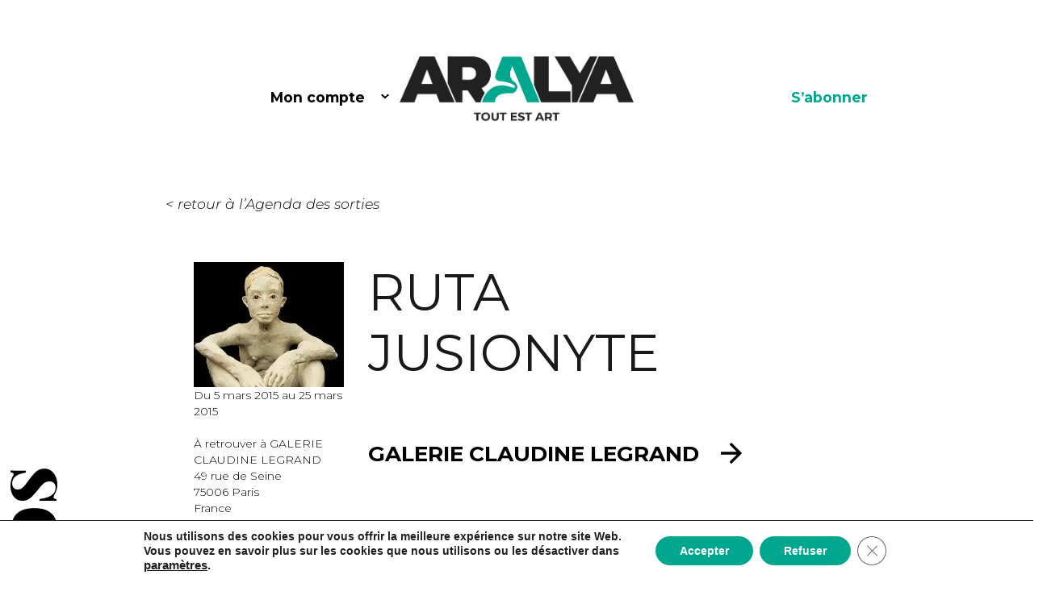

--- FILE ---
content_type: text/html; charset=UTF-8
request_url: https://www.aralya.fr/expositions/ruta-jusionyte/
body_size: 17442
content:

<!DOCTYPE html>
<html lang="fr-FR">
<head>
<meta charset="UTF-8" />
<meta content="width=device-width, initial-scale=1.0" name="viewport">
<!-- Global site tag (gtag.js) - Google Analytics -->
<script async src="https://www.googletagmanager.com/gtag/js?id=UA-25670565-1"></script>
<script>
  window.dataLayer = window.dataLayer || [];
  function gtag(){dataLayer.push(arguments);}
  gtag('js', new Date());

  gtag('config', 'UA-25670565-1');
</script>
<meta name="google-site-verification" content="HmLJ9707noHASx-mDMSfMl3W0Wv40a-4LzPFLty45QI" />
<meta name='robots' content='index, follow, max-image-preview:large, max-snippet:-1, max-video-preview:-1' />

	<!-- This site is optimized with the Yoast SEO plugin v26.7 - https://yoast.com/wordpress/plugins/seo/ -->
	<title>RUTA JUSIONYTE - Aralya</title>
	<link rel="canonical" href="https://www.aralya.fr/expositions/ruta-jusionyte/" />
	<meta property="og:locale" content="fr_FR" />
	<meta property="og:type" content="article" />
	<meta property="og:title" content="RUTA JUSIONYTE - Aralya" />
	<meta property="og:description" content="GALERIE CLAUDINE LEGRAND Du 5 au 25 mars 2015 PARIS 6ème &nbsp; &nbsp; RUTA JUSIONYTE &#8211; LA BELLE ET LA BETE «… Ses êtres sont des trous humains. A travers eux, on voit, car il y a des corps autour des trous, par où passe l’infini. Il n’y a plus d’horizon, on leur a enlevé [&hellip;]" />
	<meta property="og:url" content="https://www.aralya.fr/expositions/ruta-jusionyte/" />
	<meta property="og:site_name" content="Aralya" />
	<meta property="article:publisher" content="https://www.facebook.com/ARALYA.fr/" />
	<meta property="article:modified_time" content="2020-04-27T14:39:52+00:00" />
	<meta property="og:image" content="https://www.aralya.fr/wp-content/uploads/2015/02/ruta_jusionyte.jpg" />
	<meta property="og:image:width" content="300" />
	<meta property="og:image:height" content="250" />
	<meta property="og:image:type" content="image/jpeg" />
	<meta name="twitter:card" content="summary_large_image" />
	<meta name="twitter:label1" content="Durée de lecture estimée" />
	<meta name="twitter:data1" content="3 minutes" />
	<script type="application/ld+json" class="yoast-schema-graph">{"@context":"https://schema.org","@graph":[{"@type":"WebPage","@id":"https://www.aralya.fr/expositions/ruta-jusionyte/","url":"https://www.aralya.fr/expositions/ruta-jusionyte/","name":"RUTA JUSIONYTE - Aralya","isPartOf":{"@id":"https://www.aralya.fr/#website"},"primaryImageOfPage":{"@id":"https://www.aralya.fr/expositions/ruta-jusionyte/#primaryimage"},"image":{"@id":"https://www.aralya.fr/expositions/ruta-jusionyte/#primaryimage"},"thumbnailUrl":"https://www.aralya.fr/wp-content/uploads/2015/02/ruta_jusionyte.jpg","datePublished":"2015-02-24T12:25:14+00:00","dateModified":"2020-04-27T14:39:52+00:00","breadcrumb":{"@id":"https://www.aralya.fr/expositions/ruta-jusionyte/#breadcrumb"},"inLanguage":"fr-FR","potentialAction":[{"@type":"ReadAction","target":["https://www.aralya.fr/expositions/ruta-jusionyte/"]}]},{"@type":"ImageObject","inLanguage":"fr-FR","@id":"https://www.aralya.fr/expositions/ruta-jusionyte/#primaryimage","url":"https://www.aralya.fr/wp-content/uploads/2015/02/ruta_jusionyte.jpg","contentUrl":"https://www.aralya.fr/wp-content/uploads/2015/02/ruta_jusionyte.jpg","width":300,"height":250},{"@type":"BreadcrumbList","@id":"https://www.aralya.fr/expositions/ruta-jusionyte/#breadcrumb","itemListElement":[{"@type":"ListItem","position":1,"name":"Home","item":"https://www.aralya.fr/"},{"@type":"ListItem","position":2,"name":"Expositions","item":"https://www.aralya.fr/expositions/"},{"@type":"ListItem","position":3,"name":"RUTA JUSIONYTE"}]},{"@type":"WebSite","@id":"https://www.aralya.fr/#website","url":"https://www.aralya.fr/","name":"Aralya","description":"Le média qui pose un regard différent sur l’art actuel","publisher":{"@id":"https://www.aralya.fr/#organization"},"potentialAction":[{"@type":"SearchAction","target":{"@type":"EntryPoint","urlTemplate":"https://www.aralya.fr/?s={search_term_string}"},"query-input":{"@type":"PropertyValueSpecification","valueRequired":true,"valueName":"search_term_string"}}],"inLanguage":"fr-FR"},{"@type":"Organization","@id":"https://www.aralya.fr/#organization","name":"Aralya","url":"https://www.aralya.fr/","logo":{"@type":"ImageObject","inLanguage":"fr-FR","@id":"https://www.aralya.fr/#/schema/logo/image/","url":"https://www.aralya.fr/wp-content/uploads/2020/03/logo-footer.png","contentUrl":"https://www.aralya.fr/wp-content/uploads/2020/03/logo-footer.png","width":192,"height":106,"caption":"Aralya"},"image":{"@id":"https://www.aralya.fr/#/schema/logo/image/"},"sameAs":["https://www.facebook.com/ARALYA.fr/","https://www.instagram.com/aralya.fr/"]}]}</script>
	<!-- / Yoast SEO plugin. -->


<link rel='dns-prefetch' href='//maps.googleapis.com' />
<link rel='dns-prefetch' href='//fonts.googleapis.com' />
<link rel="alternate" title="oEmbed (JSON)" type="application/json+oembed" href="https://www.aralya.fr/wp-json/oembed/1.0/embed?url=https%3A%2F%2Fwww.aralya.fr%2Fexpositions%2Fruta-jusionyte%2F&#038;lang=fr" />
<link rel="alternate" title="oEmbed (XML)" type="text/xml+oembed" href="https://www.aralya.fr/wp-json/oembed/1.0/embed?url=https%3A%2F%2Fwww.aralya.fr%2Fexpositions%2Fruta-jusionyte%2F&#038;format=xml&#038;lang=fr" />
<style id='wp-img-auto-sizes-contain-inline-css' type='text/css'>
img:is([sizes=auto i],[sizes^="auto," i]){contain-intrinsic-size:3000px 1500px}
/*# sourceURL=wp-img-auto-sizes-contain-inline-css */
</style>
<style id='wp-emoji-styles-inline-css' type='text/css'>

	img.wp-smiley, img.emoji {
		display: inline !important;
		border: none !important;
		box-shadow: none !important;
		height: 1em !important;
		width: 1em !important;
		margin: 0 0.07em !important;
		vertical-align: -0.1em !important;
		background: none !important;
		padding: 0 !important;
	}
/*# sourceURL=wp-emoji-styles-inline-css */
</style>
<style id='wp-block-library-inline-css' type='text/css'>
:root{--wp-block-synced-color:#7a00df;--wp-block-synced-color--rgb:122,0,223;--wp-bound-block-color:var(--wp-block-synced-color);--wp-editor-canvas-background:#ddd;--wp-admin-theme-color:#007cba;--wp-admin-theme-color--rgb:0,124,186;--wp-admin-theme-color-darker-10:#006ba1;--wp-admin-theme-color-darker-10--rgb:0,107,160.5;--wp-admin-theme-color-darker-20:#005a87;--wp-admin-theme-color-darker-20--rgb:0,90,135;--wp-admin-border-width-focus:2px}@media (min-resolution:192dpi){:root{--wp-admin-border-width-focus:1.5px}}.wp-element-button{cursor:pointer}:root .has-very-light-gray-background-color{background-color:#eee}:root .has-very-dark-gray-background-color{background-color:#313131}:root .has-very-light-gray-color{color:#eee}:root .has-very-dark-gray-color{color:#313131}:root .has-vivid-green-cyan-to-vivid-cyan-blue-gradient-background{background:linear-gradient(135deg,#00d084,#0693e3)}:root .has-purple-crush-gradient-background{background:linear-gradient(135deg,#34e2e4,#4721fb 50%,#ab1dfe)}:root .has-hazy-dawn-gradient-background{background:linear-gradient(135deg,#faaca8,#dad0ec)}:root .has-subdued-olive-gradient-background{background:linear-gradient(135deg,#fafae1,#67a671)}:root .has-atomic-cream-gradient-background{background:linear-gradient(135deg,#fdd79a,#004a59)}:root .has-nightshade-gradient-background{background:linear-gradient(135deg,#330968,#31cdcf)}:root .has-midnight-gradient-background{background:linear-gradient(135deg,#020381,#2874fc)}:root{--wp--preset--font-size--normal:16px;--wp--preset--font-size--huge:42px}.has-regular-font-size{font-size:1em}.has-larger-font-size{font-size:2.625em}.has-normal-font-size{font-size:var(--wp--preset--font-size--normal)}.has-huge-font-size{font-size:var(--wp--preset--font-size--huge)}.has-text-align-center{text-align:center}.has-text-align-left{text-align:left}.has-text-align-right{text-align:right}.has-fit-text{white-space:nowrap!important}#end-resizable-editor-section{display:none}.aligncenter{clear:both}.items-justified-left{justify-content:flex-start}.items-justified-center{justify-content:center}.items-justified-right{justify-content:flex-end}.items-justified-space-between{justify-content:space-between}.screen-reader-text{border:0;clip-path:inset(50%);height:1px;margin:-1px;overflow:hidden;padding:0;position:absolute;width:1px;word-wrap:normal!important}.screen-reader-text:focus{background-color:#ddd;clip-path:none;color:#444;display:block;font-size:1em;height:auto;left:5px;line-height:normal;padding:15px 23px 14px;text-decoration:none;top:5px;width:auto;z-index:100000}html :where(.has-border-color){border-style:solid}html :where([style*=border-top-color]){border-top-style:solid}html :where([style*=border-right-color]){border-right-style:solid}html :where([style*=border-bottom-color]){border-bottom-style:solid}html :where([style*=border-left-color]){border-left-style:solid}html :where([style*=border-width]){border-style:solid}html :where([style*=border-top-width]){border-top-style:solid}html :where([style*=border-right-width]){border-right-style:solid}html :where([style*=border-bottom-width]){border-bottom-style:solid}html :where([style*=border-left-width]){border-left-style:solid}html :where(img[class*=wp-image-]){height:auto;max-width:100%}:where(figure){margin:0 0 1em}html :where(.is-position-sticky){--wp-admin--admin-bar--position-offset:var(--wp-admin--admin-bar--height,0px)}@media screen and (max-width:600px){html :where(.is-position-sticky){--wp-admin--admin-bar--position-offset:0px}}

/*# sourceURL=wp-block-library-inline-css */
</style><style id='global-styles-inline-css' type='text/css'>
:root{--wp--preset--aspect-ratio--square: 1;--wp--preset--aspect-ratio--4-3: 4/3;--wp--preset--aspect-ratio--3-4: 3/4;--wp--preset--aspect-ratio--3-2: 3/2;--wp--preset--aspect-ratio--2-3: 2/3;--wp--preset--aspect-ratio--16-9: 16/9;--wp--preset--aspect-ratio--9-16: 9/16;--wp--preset--color--black: #000000;--wp--preset--color--cyan-bluish-gray: #abb8c3;--wp--preset--color--white: #ffffff;--wp--preset--color--pale-pink: #f78da7;--wp--preset--color--vivid-red: #cf2e2e;--wp--preset--color--luminous-vivid-orange: #ff6900;--wp--preset--color--luminous-vivid-amber: #fcb900;--wp--preset--color--light-green-cyan: #7bdcb5;--wp--preset--color--vivid-green-cyan: #00d084;--wp--preset--color--pale-cyan-blue: #8ed1fc;--wp--preset--color--vivid-cyan-blue: #0693e3;--wp--preset--color--vivid-purple: #9b51e0;--wp--preset--gradient--vivid-cyan-blue-to-vivid-purple: linear-gradient(135deg,rgb(6,147,227) 0%,rgb(155,81,224) 100%);--wp--preset--gradient--light-green-cyan-to-vivid-green-cyan: linear-gradient(135deg,rgb(122,220,180) 0%,rgb(0,208,130) 100%);--wp--preset--gradient--luminous-vivid-amber-to-luminous-vivid-orange: linear-gradient(135deg,rgb(252,185,0) 0%,rgb(255,105,0) 100%);--wp--preset--gradient--luminous-vivid-orange-to-vivid-red: linear-gradient(135deg,rgb(255,105,0) 0%,rgb(207,46,46) 100%);--wp--preset--gradient--very-light-gray-to-cyan-bluish-gray: linear-gradient(135deg,rgb(238,238,238) 0%,rgb(169,184,195) 100%);--wp--preset--gradient--cool-to-warm-spectrum: linear-gradient(135deg,rgb(74,234,220) 0%,rgb(151,120,209) 20%,rgb(207,42,186) 40%,rgb(238,44,130) 60%,rgb(251,105,98) 80%,rgb(254,248,76) 100%);--wp--preset--gradient--blush-light-purple: linear-gradient(135deg,rgb(255,206,236) 0%,rgb(152,150,240) 100%);--wp--preset--gradient--blush-bordeaux: linear-gradient(135deg,rgb(254,205,165) 0%,rgb(254,45,45) 50%,rgb(107,0,62) 100%);--wp--preset--gradient--luminous-dusk: linear-gradient(135deg,rgb(255,203,112) 0%,rgb(199,81,192) 50%,rgb(65,88,208) 100%);--wp--preset--gradient--pale-ocean: linear-gradient(135deg,rgb(255,245,203) 0%,rgb(182,227,212) 50%,rgb(51,167,181) 100%);--wp--preset--gradient--electric-grass: linear-gradient(135deg,rgb(202,248,128) 0%,rgb(113,206,126) 100%);--wp--preset--gradient--midnight: linear-gradient(135deg,rgb(2,3,129) 0%,rgb(40,116,252) 100%);--wp--preset--font-size--small: 13px;--wp--preset--font-size--medium: 20px;--wp--preset--font-size--large: 36px;--wp--preset--font-size--x-large: 42px;--wp--preset--spacing--20: 0.44rem;--wp--preset--spacing--30: 0.67rem;--wp--preset--spacing--40: 1rem;--wp--preset--spacing--50: 1.5rem;--wp--preset--spacing--60: 2.25rem;--wp--preset--spacing--70: 3.38rem;--wp--preset--spacing--80: 5.06rem;--wp--preset--shadow--natural: 6px 6px 9px rgba(0, 0, 0, 0.2);--wp--preset--shadow--deep: 12px 12px 50px rgba(0, 0, 0, 0.4);--wp--preset--shadow--sharp: 6px 6px 0px rgba(0, 0, 0, 0.2);--wp--preset--shadow--outlined: 6px 6px 0px -3px rgb(255, 255, 255), 6px 6px rgb(0, 0, 0);--wp--preset--shadow--crisp: 6px 6px 0px rgb(0, 0, 0);}:where(.is-layout-flex){gap: 0.5em;}:where(.is-layout-grid){gap: 0.5em;}body .is-layout-flex{display: flex;}.is-layout-flex{flex-wrap: wrap;align-items: center;}.is-layout-flex > :is(*, div){margin: 0;}body .is-layout-grid{display: grid;}.is-layout-grid > :is(*, div){margin: 0;}:where(.wp-block-columns.is-layout-flex){gap: 2em;}:where(.wp-block-columns.is-layout-grid){gap: 2em;}:where(.wp-block-post-template.is-layout-flex){gap: 1.25em;}:where(.wp-block-post-template.is-layout-grid){gap: 1.25em;}.has-black-color{color: var(--wp--preset--color--black) !important;}.has-cyan-bluish-gray-color{color: var(--wp--preset--color--cyan-bluish-gray) !important;}.has-white-color{color: var(--wp--preset--color--white) !important;}.has-pale-pink-color{color: var(--wp--preset--color--pale-pink) !important;}.has-vivid-red-color{color: var(--wp--preset--color--vivid-red) !important;}.has-luminous-vivid-orange-color{color: var(--wp--preset--color--luminous-vivid-orange) !important;}.has-luminous-vivid-amber-color{color: var(--wp--preset--color--luminous-vivid-amber) !important;}.has-light-green-cyan-color{color: var(--wp--preset--color--light-green-cyan) !important;}.has-vivid-green-cyan-color{color: var(--wp--preset--color--vivid-green-cyan) !important;}.has-pale-cyan-blue-color{color: var(--wp--preset--color--pale-cyan-blue) !important;}.has-vivid-cyan-blue-color{color: var(--wp--preset--color--vivid-cyan-blue) !important;}.has-vivid-purple-color{color: var(--wp--preset--color--vivid-purple) !important;}.has-black-background-color{background-color: var(--wp--preset--color--black) !important;}.has-cyan-bluish-gray-background-color{background-color: var(--wp--preset--color--cyan-bluish-gray) !important;}.has-white-background-color{background-color: var(--wp--preset--color--white) !important;}.has-pale-pink-background-color{background-color: var(--wp--preset--color--pale-pink) !important;}.has-vivid-red-background-color{background-color: var(--wp--preset--color--vivid-red) !important;}.has-luminous-vivid-orange-background-color{background-color: var(--wp--preset--color--luminous-vivid-orange) !important;}.has-luminous-vivid-amber-background-color{background-color: var(--wp--preset--color--luminous-vivid-amber) !important;}.has-light-green-cyan-background-color{background-color: var(--wp--preset--color--light-green-cyan) !important;}.has-vivid-green-cyan-background-color{background-color: var(--wp--preset--color--vivid-green-cyan) !important;}.has-pale-cyan-blue-background-color{background-color: var(--wp--preset--color--pale-cyan-blue) !important;}.has-vivid-cyan-blue-background-color{background-color: var(--wp--preset--color--vivid-cyan-blue) !important;}.has-vivid-purple-background-color{background-color: var(--wp--preset--color--vivid-purple) !important;}.has-black-border-color{border-color: var(--wp--preset--color--black) !important;}.has-cyan-bluish-gray-border-color{border-color: var(--wp--preset--color--cyan-bluish-gray) !important;}.has-white-border-color{border-color: var(--wp--preset--color--white) !important;}.has-pale-pink-border-color{border-color: var(--wp--preset--color--pale-pink) !important;}.has-vivid-red-border-color{border-color: var(--wp--preset--color--vivid-red) !important;}.has-luminous-vivid-orange-border-color{border-color: var(--wp--preset--color--luminous-vivid-orange) !important;}.has-luminous-vivid-amber-border-color{border-color: var(--wp--preset--color--luminous-vivid-amber) !important;}.has-light-green-cyan-border-color{border-color: var(--wp--preset--color--light-green-cyan) !important;}.has-vivid-green-cyan-border-color{border-color: var(--wp--preset--color--vivid-green-cyan) !important;}.has-pale-cyan-blue-border-color{border-color: var(--wp--preset--color--pale-cyan-blue) !important;}.has-vivid-cyan-blue-border-color{border-color: var(--wp--preset--color--vivid-cyan-blue) !important;}.has-vivid-purple-border-color{border-color: var(--wp--preset--color--vivid-purple) !important;}.has-vivid-cyan-blue-to-vivid-purple-gradient-background{background: var(--wp--preset--gradient--vivid-cyan-blue-to-vivid-purple) !important;}.has-light-green-cyan-to-vivid-green-cyan-gradient-background{background: var(--wp--preset--gradient--light-green-cyan-to-vivid-green-cyan) !important;}.has-luminous-vivid-amber-to-luminous-vivid-orange-gradient-background{background: var(--wp--preset--gradient--luminous-vivid-amber-to-luminous-vivid-orange) !important;}.has-luminous-vivid-orange-to-vivid-red-gradient-background{background: var(--wp--preset--gradient--luminous-vivid-orange-to-vivid-red) !important;}.has-very-light-gray-to-cyan-bluish-gray-gradient-background{background: var(--wp--preset--gradient--very-light-gray-to-cyan-bluish-gray) !important;}.has-cool-to-warm-spectrum-gradient-background{background: var(--wp--preset--gradient--cool-to-warm-spectrum) !important;}.has-blush-light-purple-gradient-background{background: var(--wp--preset--gradient--blush-light-purple) !important;}.has-blush-bordeaux-gradient-background{background: var(--wp--preset--gradient--blush-bordeaux) !important;}.has-luminous-dusk-gradient-background{background: var(--wp--preset--gradient--luminous-dusk) !important;}.has-pale-ocean-gradient-background{background: var(--wp--preset--gradient--pale-ocean) !important;}.has-electric-grass-gradient-background{background: var(--wp--preset--gradient--electric-grass) !important;}.has-midnight-gradient-background{background: var(--wp--preset--gradient--midnight) !important;}.has-small-font-size{font-size: var(--wp--preset--font-size--small) !important;}.has-medium-font-size{font-size: var(--wp--preset--font-size--medium) !important;}.has-large-font-size{font-size: var(--wp--preset--font-size--large) !important;}.has-x-large-font-size{font-size: var(--wp--preset--font-size--x-large) !important;}
/*# sourceURL=global-styles-inline-css */
</style>

<style id='classic-theme-styles-inline-css' type='text/css'>
/*! This file is auto-generated */
.wp-block-button__link{color:#fff;background-color:#32373c;border-radius:9999px;box-shadow:none;text-decoration:none;padding:calc(.667em + 2px) calc(1.333em + 2px);font-size:1.125em}.wp-block-file__button{background:#32373c;color:#fff;text-decoration:none}
/*# sourceURL=/wp-includes/css/classic-themes.min.css */
</style>
<link rel='stylesheet' id='arl-googleapis-css' href='//fonts.googleapis.com/css?family=Montserrat%3A300%2C300i%2C400%2C400i%2C700%2C700i%7CPlayfair+Display%3A700&#038;display=swap&#038;subset=latin-ext&#038;ver=0.0.1' type='text/css' media='all' />
<link rel='stylesheet' id='arl-bootstrap-css' href='https://www.aralya.fr/wp-content/themes/aralya/lib/bootstrap/css/bootstrap.min.css?ver=0.0.1' type='text/css' media='all' />
<link rel='stylesheet' id='arl-font-awesome-css' href='https://www.aralya.fr/wp-content/themes/aralya/lib/font-awesome/css/font-awesome.min.css?ver=0.0.1' type='text/css' media='all' />
<link rel='stylesheet' id='arl-animate-css' href='https://www.aralya.fr/wp-content/themes/aralya/lib/animate/animate.min.css?ver=0.0.1' type='text/css' media='all' />
<link rel='stylesheet' id='arl-ionicons-css' href='https://www.aralya.fr/wp-content/themes/aralya/lib/ionicons/css/ionicons.min.css?ver=0.0.1' type='text/css' media='all' />
<link rel='stylesheet' id='arl-lightbox-css' href='https://www.aralya.fr/wp-content/themes/aralya/lib/lightbox/css/lightbox.min.css?ver=0.0.1' type='text/css' media='all' />
<link rel='stylesheet' id='arl-button-hover-css' href='https://www.aralya.fr/wp-content/themes/aralya/css/button-hover.css?ver=0.0.1' type='text/css' media='all' />
<link rel='stylesheet' id='arl-pretty-checkbox-css' href='https://www.aralya.fr/wp-content/themes/aralya/lib/pretty-checkbox.min.css?ver=0.0.1' type='text/css' media='all' />
<link rel='stylesheet' id='arl-style-css' href='https://www.aralya.fr/wp-content/themes/aralya/css/style.css?ver=0.0.5' type='text/css' media='all' />
<link rel='stylesheet' id='arl-jquery-ui-css' href='https://www.aralya.fr/wp-content/themes/aralya/lib/jquery/jquery-ui.css?ver=0.0.1' type='text/css' media='all' />
<link rel='stylesheet' id='dashicons-css' href='https://www.aralya.fr/wp-includes/css/dashicons.min.css?ver=6.9' type='text/css' media='all' />
<link rel='stylesheet' id='wp_mailjet_form_builder_widget-widget-front-styles-css' href='https://www.aralya.fr/wp-content/plugins/mailjet-for-wordpress/src/widgetformbuilder/css/front-widget.css?ver=6.1.6' type='text/css' media='all' />
<link rel='stylesheet' id='moove_gdpr_frontend-css' href='https://www.aralya.fr/wp-content/plugins/gdpr-cookie-compliance/dist/styles/gdpr-main.css?ver=5.0.9' type='text/css' media='all' />
<style id='moove_gdpr_frontend-inline-css' type='text/css'>
#moove_gdpr_cookie_modal,#moove_gdpr_cookie_info_bar,.gdpr_cookie_settings_shortcode_content{font-family:&#039;Nunito&#039;,sans-serif}#moove_gdpr_save_popup_settings_button{background-color:#373737;color:#fff}#moove_gdpr_save_popup_settings_button:hover{background-color:#000}#moove_gdpr_cookie_info_bar .moove-gdpr-info-bar-container .moove-gdpr-info-bar-content a.mgbutton,#moove_gdpr_cookie_info_bar .moove-gdpr-info-bar-container .moove-gdpr-info-bar-content button.mgbutton{background-color:#00a78e}#moove_gdpr_cookie_modal .moove-gdpr-modal-content .moove-gdpr-modal-footer-content .moove-gdpr-button-holder a.mgbutton,#moove_gdpr_cookie_modal .moove-gdpr-modal-content .moove-gdpr-modal-footer-content .moove-gdpr-button-holder button.mgbutton,.gdpr_cookie_settings_shortcode_content .gdpr-shr-button.button-green{background-color:#00a78e;border-color:#00a78e}#moove_gdpr_cookie_modal .moove-gdpr-modal-content .moove-gdpr-modal-footer-content .moove-gdpr-button-holder a.mgbutton:hover,#moove_gdpr_cookie_modal .moove-gdpr-modal-content .moove-gdpr-modal-footer-content .moove-gdpr-button-holder button.mgbutton:hover,.gdpr_cookie_settings_shortcode_content .gdpr-shr-button.button-green:hover{background-color:#fff;color:#00a78e}#moove_gdpr_cookie_modal .moove-gdpr-modal-content .moove-gdpr-modal-close i,#moove_gdpr_cookie_modal .moove-gdpr-modal-content .moove-gdpr-modal-close span.gdpr-icon{background-color:#00a78e;border:1px solid #00a78e}#moove_gdpr_cookie_info_bar span.moove-gdpr-infobar-allow-all.focus-g,#moove_gdpr_cookie_info_bar span.moove-gdpr-infobar-allow-all:focus,#moove_gdpr_cookie_info_bar button.moove-gdpr-infobar-allow-all.focus-g,#moove_gdpr_cookie_info_bar button.moove-gdpr-infobar-allow-all:focus,#moove_gdpr_cookie_info_bar span.moove-gdpr-infobar-reject-btn.focus-g,#moove_gdpr_cookie_info_bar span.moove-gdpr-infobar-reject-btn:focus,#moove_gdpr_cookie_info_bar button.moove-gdpr-infobar-reject-btn.focus-g,#moove_gdpr_cookie_info_bar button.moove-gdpr-infobar-reject-btn:focus,#moove_gdpr_cookie_info_bar span.change-settings-button.focus-g,#moove_gdpr_cookie_info_bar span.change-settings-button:focus,#moove_gdpr_cookie_info_bar button.change-settings-button.focus-g,#moove_gdpr_cookie_info_bar button.change-settings-button:focus{-webkit-box-shadow:0 0 1px 3px #00a78e;-moz-box-shadow:0 0 1px 3px #00a78e;box-shadow:0 0 1px 3px #00a78e}#moove_gdpr_cookie_modal .moove-gdpr-modal-content .moove-gdpr-modal-close i:hover,#moove_gdpr_cookie_modal .moove-gdpr-modal-content .moove-gdpr-modal-close span.gdpr-icon:hover,#moove_gdpr_cookie_info_bar span[data-href]>u.change-settings-button{color:#00a78e}#moove_gdpr_cookie_modal .moove-gdpr-modal-content .moove-gdpr-modal-left-content #moove-gdpr-menu li.menu-item-selected a span.gdpr-icon,#moove_gdpr_cookie_modal .moove-gdpr-modal-content .moove-gdpr-modal-left-content #moove-gdpr-menu li.menu-item-selected button span.gdpr-icon{color:inherit}#moove_gdpr_cookie_modal .moove-gdpr-modal-content .moove-gdpr-modal-left-content #moove-gdpr-menu li a span.gdpr-icon,#moove_gdpr_cookie_modal .moove-gdpr-modal-content .moove-gdpr-modal-left-content #moove-gdpr-menu li button span.gdpr-icon{color:inherit}#moove_gdpr_cookie_modal .gdpr-acc-link{line-height:0;font-size:0;color:transparent;position:absolute}#moove_gdpr_cookie_modal .moove-gdpr-modal-content .moove-gdpr-modal-close:hover i,#moove_gdpr_cookie_modal .moove-gdpr-modal-content .moove-gdpr-modal-left-content #moove-gdpr-menu li a,#moove_gdpr_cookie_modal .moove-gdpr-modal-content .moove-gdpr-modal-left-content #moove-gdpr-menu li button,#moove_gdpr_cookie_modal .moove-gdpr-modal-content .moove-gdpr-modal-left-content #moove-gdpr-menu li button i,#moove_gdpr_cookie_modal .moove-gdpr-modal-content .moove-gdpr-modal-left-content #moove-gdpr-menu li a i,#moove_gdpr_cookie_modal .moove-gdpr-modal-content .moove-gdpr-tab-main .moove-gdpr-tab-main-content a:hover,#moove_gdpr_cookie_info_bar.moove-gdpr-dark-scheme .moove-gdpr-info-bar-container .moove-gdpr-info-bar-content a.mgbutton:hover,#moove_gdpr_cookie_info_bar.moove-gdpr-dark-scheme .moove-gdpr-info-bar-container .moove-gdpr-info-bar-content button.mgbutton:hover,#moove_gdpr_cookie_info_bar.moove-gdpr-dark-scheme .moove-gdpr-info-bar-container .moove-gdpr-info-bar-content a:hover,#moove_gdpr_cookie_info_bar.moove-gdpr-dark-scheme .moove-gdpr-info-bar-container .moove-gdpr-info-bar-content button:hover,#moove_gdpr_cookie_info_bar.moove-gdpr-dark-scheme .moove-gdpr-info-bar-container .moove-gdpr-info-bar-content span.change-settings-button:hover,#moove_gdpr_cookie_info_bar.moove-gdpr-dark-scheme .moove-gdpr-info-bar-container .moove-gdpr-info-bar-content button.change-settings-button:hover,#moove_gdpr_cookie_info_bar.moove-gdpr-dark-scheme .moove-gdpr-info-bar-container .moove-gdpr-info-bar-content u.change-settings-button:hover,#moove_gdpr_cookie_info_bar span[data-href]>u.change-settings-button,#moove_gdpr_cookie_info_bar.moove-gdpr-dark-scheme .moove-gdpr-info-bar-container .moove-gdpr-info-bar-content a.mgbutton.focus-g,#moove_gdpr_cookie_info_bar.moove-gdpr-dark-scheme .moove-gdpr-info-bar-container .moove-gdpr-info-bar-content button.mgbutton.focus-g,#moove_gdpr_cookie_info_bar.moove-gdpr-dark-scheme .moove-gdpr-info-bar-container .moove-gdpr-info-bar-content a.focus-g,#moove_gdpr_cookie_info_bar.moove-gdpr-dark-scheme .moove-gdpr-info-bar-container .moove-gdpr-info-bar-content button.focus-g,#moove_gdpr_cookie_info_bar.moove-gdpr-dark-scheme .moove-gdpr-info-bar-container .moove-gdpr-info-bar-content a.mgbutton:focus,#moove_gdpr_cookie_info_bar.moove-gdpr-dark-scheme .moove-gdpr-info-bar-container .moove-gdpr-info-bar-content button.mgbutton:focus,#moove_gdpr_cookie_info_bar.moove-gdpr-dark-scheme .moove-gdpr-info-bar-container .moove-gdpr-info-bar-content a:focus,#moove_gdpr_cookie_info_bar.moove-gdpr-dark-scheme .moove-gdpr-info-bar-container .moove-gdpr-info-bar-content button:focus,#moove_gdpr_cookie_info_bar.moove-gdpr-dark-scheme .moove-gdpr-info-bar-container .moove-gdpr-info-bar-content span.change-settings-button.focus-g,span.change-settings-button:focus,button.change-settings-button.focus-g,button.change-settings-button:focus,#moove_gdpr_cookie_info_bar.moove-gdpr-dark-scheme .moove-gdpr-info-bar-container .moove-gdpr-info-bar-content u.change-settings-button.focus-g,#moove_gdpr_cookie_info_bar.moove-gdpr-dark-scheme .moove-gdpr-info-bar-container .moove-gdpr-info-bar-content u.change-settings-button:focus{color:#00a78e}#moove_gdpr_cookie_modal .moove-gdpr-branding.focus-g span,#moove_gdpr_cookie_modal .moove-gdpr-modal-content .moove-gdpr-tab-main a.focus-g,#moove_gdpr_cookie_modal .moove-gdpr-modal-content .moove-gdpr-tab-main .gdpr-cd-details-toggle.focus-g{color:#00a78e}#moove_gdpr_cookie_modal.gdpr_lightbox-hide{display:none}
/*# sourceURL=moove_gdpr_frontend-inline-css */
</style>
<script type="text/javascript" src="https://www.aralya.fr/wp-includes/js/jquery/jquery.min.js?ver=3.7.1" id="jquery-core-js"></script>
<script type="text/javascript" src="https://www.aralya.fr/wp-includes/js/jquery/jquery-migrate.min.js?ver=3.4.1" id="jquery-migrate-js"></script>
<link rel="https://api.w.org/" href="https://www.aralya.fr/wp-json/" /><link rel="alternate" title="JSON" type="application/json" href="https://www.aralya.fr/wp-json/wp/v2/expositions/13355" /><link rel="EditURI" type="application/rsd+xml" title="RSD" href="https://www.aralya.fr/xmlrpc.php?rsd" />
<meta name="generator" content="WordPress 6.9" />
<link rel='shortlink' href='https://www.aralya.fr/?p=13355' />
<link rel="icon" href="https://www.aralya.fr/wp-content/uploads/2023/12/favicon-aralya.png" sizes="32x32" />
<link rel="icon" href="https://www.aralya.fr/wp-content/uploads/2023/12/favicon-aralya.png" sizes="192x192" />
<link rel="apple-touch-icon" href="https://www.aralya.fr/wp-content/uploads/2023/12/favicon-aralya.png" />
<meta name="msapplication-TileImage" content="https://www.aralya.fr/wp-content/uploads/2023/12/favicon-aralya.png" />
</head>
<body class="wp-singular expositions-template-default single single-expositions postid-13355 wp-custom-logo wp-theme-aralya fl-builder-2-10-0-5 fl-no-js">
		<nav class="main-nav" id="main-nav">
		<div class="container vertical-middle">
			<span class="close"><img src="https://www.aralya.fr/wp-content/themes/aralya/images/ico-menu-x.svg" alt="Close" /></span>
			<ul>
				
									<li>
						<a href="https://www.aralya.fr/" >Accueil</a><br />
					</li>
									<li>
						<a href="/artistes/" >Artistes</a><br />
					</li>
									<li>
						<a href="/expositions/" >Agenda des sorties</a><br />
					</li>
									<li>
						<a href="/spots/" >Spots</a><br />
					</li>
									<li>
						<a href="https://www.aralya.fr/on-en-parle/" >On en parle</a><br />
					</li>
							</ul>
		</div>
	</nav>
	<header id="header">
		<div class="container">
			<div class="left">
				<div class="menu-button" id="menu-button">Menu</div>
				<button type="button" class="dropdown-toggle link account-link" data-toggle="dropdown"><img src="https://www.aralya.fr/wp-content/themes/aralya/images/ico-account.svg" alt="Mon compte" />Mon compte<span class="caret"></span></button>
				<ul class="dropdown-menu" role="menu">
																<li><a href="https://www.aralya.fr/mon-compte/">Connexion / Inscription</a></li>
									</ul>
			</div>
			<div class="center">
				<a href="https://www.aralya.fr/">
					<img src="https://www.aralya.fr/wp-content/uploads/2023/12/LOGO-ARALYA-NOIR-VERT-2.webp" alt="Aralya" />
				</a>
			</div>
			<div class="right">
				<a href="https://www.aralya.fr/sabonner/" class="link">S’abonner</a>
							</div>
			<div class="clearfix"></div>
		</div>
	</header><section class="desktop-only">
	<div class="container">
					<a href="https://www.aralya.fr/agenda-des-sorties/" class="return-button">&lt; retour à l’Agenda des sorties</a>
			</div>
</section>

<section>
	<span class="side-text left desktop-only">Infos</span>
	<span class="side-text right desktop-only"></span>
	<h1 class="mobile-only" style="padding-left: 30px; padding-right: 30px;">RUTA JUSIONYTE</h1>
	<div class="container text-content">
		<div class="row">
			<div class="col-lg-3 padding-bottom-3x">
				<picture class="artist-img">
<source type="image/webp" srcset="https://www.aralya.fr/wp-content/uploads/2015/02/ruta_jusionyte.jpg.webp"/>
<img src="https://www.aralya.fr/wp-content/uploads/2015/02/ruta_jusionyte.jpg" alt="RUTA JUSIONYTE"/>
</picture>
								<p>Du 5 mars 2015 au 25 mars 2015<br /><br />									À retrouver à GALERIE CLAUDINE LEGRAND<br />
					49 rue de Seine<br />					75006 Paris<br /> France<br />					<br />
					<a href="http://www.galerie-claudine-legrand.fr" target="_blank" class="wrap-yes">www.galerie-claudine-legrand.fr</a><br />					+33 (0)1 43 25 96 60								</p>
				<span class="padding-top-2x author">Mis à jour par Piergil Pagès</span>
			</div>
			<div class="col-lg-8 padding-bottom-3x">
			<span class="side-text left mobile-only" style="padding-left: 0; padding-right: 0;">Infos</span>
				<h1 class="desktop-only">RUTA JUSIONYTE</h1>
									<a href="https://www.aralya.fr/spots/galerie-claudine-legrand/" class="arrow-right-button">GALERIE CLAUDINE LEGRAND <img src="https://www.aralya.fr/wp-content/themes/aralya/images/ico-arrow-right.svg" alt="Arrow Right" /></a>
								<p><p>GALERIE CLAUDINE LEGRAND</p>
<p>Du 5 au 25 mars 2015</p>
<p>PARIS 6<sup>ème</sup><br /><sup><!--break--></sup></p>
<p>&nbsp;</p>
<p>&nbsp;</p>
<h3>RUTA JUSIONYTE &#8211; LA BELLE ET LA BETE</h3>
<p>«… Ses êtres sont des trous humains. A travers eux, on voit, car il y a des corps autour des trous, par où passe l’infini. Il n’y a plus d’horizon, on leur a enlevé le ciel. L’extérieur n’existe plus : l’extrême intimité, et la plus lointaine qui soit, les a durement sculptés. Peut-être ont-ils la couleur de la boue, et le regard brûlé. Les êtres rugueux de <strong>Ruta</strong>, autrefois, ont été brisés de l’intérieur. Et ça continue. La boue brûle encore. Ce sont des êtres densifiés de peine et de lacunes. On ne peut plus leur prendre quelque chose, car ils n’ont plus rien. Ils ont tout perdu, sauf notre humanité. Ils ne sont pas invincibles, un souffle les bouleverse, un reproche les épouvante, et cependant, ils sont invaincus. Ils ont traversé la destruction de tous les dehors, ils sont indestructibles.&nbsp; Ils sont nos frères d’abîme, ils tiendront jusqu’à la fin des temps. Leurs organes ne font plus qu’un. Tout s’est durci, tout s’est concentré. Leur densité est terrible. On s’y briserait le coeur. Seuls les yeux sont plus grands, et aussi leur fragilité… Peut-être hésitent-ils entre la jeunesse interdite et la vieillesse oubliée ? La vie les hante, et la mort les touche. Ils sont toujours à portée de la tendresse…</p>
<p>…Chaque œuvre de <strong>Ruta</strong> est une île de vie, une obsession sublime. Une résistance ultime, résistante à tout, et formidable de fragilité, a pris corps…&nbsp; <strong>Ruta</strong> crée dans l’irrécupérable. Chez elle, il fait grande nuit. Il y a toujours la nuit. Innombrable, interminable. L’univers est sans fond, le jour a fui loin de la peau, et même les yeux sont de nuit… Elle affronte la part d’ombre que l’ordre du jour n’ose affronter, elle dit les trouées de l’être, les corps sacrifiés de nos ombres, et leurs mortelles beautés. Elle sait travailler la terre, sa terre en elle travaille, et ses repères, et l’ancestrale culture des côtes baltes. Mais la perte des origines a rendu l’air irrespirable. Ces êtres indicibles, poignants et soignants ont la sourde nostalgie des sources vives, des mythes intimes et des légendes secrètes…</p>
<p>…<strong>Ruta</strong> ne s’arrête pas à la souffrance. L’ange a oublié la bête, et le désastre est en fuite. Du spirituel dans l’art…&nbsp; Sculpture à risques, celle de Ruta, car il n’y pas l’ombre d’un divertissement…</p>
<p>…Ces êtres au regard posthume sont nos durs miroirs. Quand tout se tait, infimes, les crocs plantés à l’intérieur, ils parlent sans mot de l’éternelle énigme de l’existence. Ils portent la contemplation jusqu’au bord aigu et tranché d’un horizon toujours noir. Ruta Jusionyte sculpte à vif l’humanité.»</p>
<p>Extraits d’un texte de Christian Noorbergen</p>
<p>&nbsp;</p>
<p>&nbsp;</p>
<p>&nbsp;</p>
</p>
			</div>
			<div class="col-lg-1 padding-bottom-3x"></div>
		</div>
	</div>
</section>
	<section class="padding-bottom-3x padding-top-3x">
		<span class="side-text left desktop-only"></span>
		<span class="side-text right">Oeuvres</span>
		<div class="container">
			<div class="grid grid-style-6">
									<div class="grid-item">
												<picture>
<source type="image/webp" srcset="https://www.aralya.fr/wp-content/uploads/2015/02/ruta_jusionyte_zoom_2.jpg.webp"/>
<img src="https://www.aralya.fr/wp-content/uploads/2015/02/ruta_jusionyte_zoom_2.jpg"/>
</picture>

												<div class="bottom-text">
							<h3>RUTA JUSIONYTE</h3>
																											</div
					></div>
									<div class="grid-item">
												<picture>
<source type="image/webp" srcset="https://www.aralya.fr/wp-content/uploads/2015/02/ruta_jusionyte_zoom_1.jpg.webp"/>
<img src="https://www.aralya.fr/wp-content/uploads/2015/02/ruta_jusionyte_zoom_1.jpg"/>
</picture>

												<div class="bottom-text">
							<h3>RUTA JUSIONYTE</h3>
																											</div
					></div>
									<div class="grid-item">
												<picture>
<source type="image/webp" srcset="https://www.aralya.fr/wp-content/uploads/2015/02/ruta_jusionyte_zoom_4.jpg.webp"/>
<img src="https://www.aralya.fr/wp-content/uploads/2015/02/ruta_jusionyte_zoom_4.jpg"/>
</picture>

												<div class="bottom-text">
							<h3>RUTA JUSIONYTE</h3>
																											</div
					></div>
									<div class="grid-item">
												<picture>
<source type="image/webp" srcset="https://www.aralya.fr/wp-content/uploads/2015/02/ruta_jusionyte_zoom_3.jpg.webp"/>
<img src="https://www.aralya.fr/wp-content/uploads/2015/02/ruta_jusionyte_zoom_3.jpg"/>
</picture>

												<div class="bottom-text">
							<h3>RUTA JUSIONYTE</h3>
																											</div
					></div>
							</div>
		</div>
	</section>
<section class="padding-bottom-3x padding-top-3x">
	<div class="container">
		
<!-- You can start editing here. -->


			<!-- If comments are closed. -->
		<p class="nocomments">Les commentaires sont fermés.</p>

	
	</div>
</section>	<footer>
		<div class="container">
			<div class="row">
				<div class="col-lg-3">
					<picture class="logo">
<source type="image/webp" srcset="https://www.aralya.fr/wp-content/uploads/2023/12/favicon-aralya.png.webp"/>
<img src="https://www.aralya.fr/wp-content/uploads/2023/12/favicon-aralya.png" alt="Aralya"/>
</picture>

				</div>
				<div class="col-lg-3">
					La newsletter, chaque mois, directement dans votre boîte!					
					<iframe data-w-type="embedded" frameborder="0" scrolling="no" marginheight="0" marginwidth="0" src="https://mjmt.mj.am/wgt/mjmt/xj3n/form?c=f6a8ef93" width="100%" style="height: 0;"></iframe>
					<script type="text/javascript" src="https://app.mailjet.com/pas-nc-embedded-v1.js"></script>

					
				</div>
				<div class="col-lg-3">
					<strong>Rédaction</strong>			<div class="textwidget"><p>Vous souhaitez nous faire parvenir<br />
un dossier d’artiste,<br />
un communiqué de presse…<br />
<a href="mailto:redaction@aralya.fr">redaction@aralya.fr</a></p>
</div>
		<br /><strong>Contact</strong>			<div class="textwidget"><p><a href="mailto:contact@aralya.fr">contact@aralya.fr</a></p>
</div>
		<br />				</div>
				<div class="col-lg-3">
					<a href="/partenaires/"><strong>Partenaires</a><br /></strong><br /><a href="/mentions-legales/"><strong>Mentions légales</a><br /></strong><br /><a href="/cgv/"><strong>CGV</a><br /></strong><br />					<br />
					<div class="social-media">
						<a href="https://www.linkedin.com/company/aralya-fr/"><img src="https://www.aralya.fr/wp-content/themes/aralya/images/ico-linkedin.svg" alt="LinkedIn" target="_blank"/></a>						<a href="https://www.facebook.com/ARALYA.fr/"><img src="https://www.aralya.fr/wp-content/themes/aralya/images/ico-facebook.svg" alt="Facebook" target="_blank"/></a>						<a href="https://www.instagram.com/aralya.fr/"><img src="https://www.aralya.fr/wp-content/themes/aralya/images/ico-instagram.svg" alt="Instagram" target="_blank"/></a>					</div>
				</div>
			</div>
		</div>
	</footer>
		<div id="preloader"></div>
	<script type="speculationrules">
{"prefetch":[{"source":"document","where":{"and":[{"href_matches":"/*"},{"not":{"href_matches":["/wp-*.php","/wp-admin/*","/wp-content/uploads/*","/wp-content/*","/wp-content/plugins/*","/wp-content/themes/aralya/*","/*\\?(.+)"]}},{"not":{"selector_matches":"a[rel~=\"nofollow\"]"}},{"not":{"selector_matches":".no-prefetch, .no-prefetch a"}}]},"eagerness":"conservative"}]}
</script>
	<!--copyscapeskip-->
	<aside id="moove_gdpr_cookie_info_bar" class="moove-gdpr-info-bar-hidden moove-gdpr-align-center moove-gdpr-light-scheme gdpr_infobar_postion_bottom" aria-label="Bannière de cookies GDPR" style="display: none;">
	<div class="moove-gdpr-info-bar-container">
		<div class="moove-gdpr-info-bar-content">
		
<div class="moove-gdpr-cookie-notice">
  <p>Nous utilisons des cookies pour vous offrir la meilleure expérience sur notre site Web.</p>
<p>Vous pouvez en savoir plus sur les cookies que nous utilisons ou les désactiver dans</p>
<p><span style="font-size: 11pt"><button  aria-haspopup="true" data-href="#moove_gdpr_cookie_modal" class="change-settings-button">paramètres</button>.</span></p>
				<button class="moove-gdpr-infobar-close-btn gdpr-content-close-btn" aria-label="Fermer la bannière des cookies GDPR">
					<span class="gdpr-sr-only">Fermer la bannière des cookies GDPR</span>
					<i class="moovegdpr-arrow-close"></i>
				</button>
			</div>
<!--  .moove-gdpr-cookie-notice -->
		
<div class="moove-gdpr-button-holder">
			<button class="mgbutton moove-gdpr-infobar-allow-all gdpr-fbo-0" aria-label="Accepter" >Accepter</button>
						<button class="mgbutton moove-gdpr-infobar-reject-btn gdpr-fbo-1 "  aria-label="Refuser">Refuser</button>
							<button class="moove-gdpr-infobar-close-btn gdpr-fbo-3" aria-label="Fermer la bannière des cookies GDPR" >
					<span class="gdpr-sr-only">Fermer la bannière des cookies GDPR</span>
					<i class="moovegdpr-arrow-close"></i>
				</button>
			</div>
<!--  .button-container -->
		</div>
		<!-- moove-gdpr-info-bar-content -->
	</div>
	<!-- moove-gdpr-info-bar-container -->
	</aside>
	<!-- #moove_gdpr_cookie_info_bar -->
	<!--/copyscapeskip-->
<script type="text/javascript" src="https://www.aralya.fr/wp-content/themes/aralya/lib/bootstrap/js/bootstrap.bundle.min.js?ver=6.9" id="arl-bootstrap-js"></script>
<script type="text/javascript" src="https://www.aralya.fr/wp-content/themes/aralya/lib/easing/easing.min.js?ver=6.9" id="arl-easing-js"></script>
<script type="text/javascript" src="https://www.aralya.fr/wp-content/themes/aralya/lib/waypoints/waypoints.min.js?ver=6.9" id="arl-waypoints-js"></script>
<script type="text/javascript" src="https://www.aralya.fr/wp-content/themes/aralya/lib/counterup/counterup.min.js?ver=6.9" id="arl-counterup-js"></script>
<script type="text/javascript" src="https://www.aralya.fr/wp-content/themes/aralya/lib/isotope/isotope.pkgd.min.js?ver=6.9" id="arl-isotope-js"></script>
<script type="text/javascript" src="https://www.aralya.fr/wp-content/themes/aralya/lib/lightbox/js/lightbox.min.js?ver=6.9" id="arl-lightbox-js"></script>
<script type="text/javascript" src="https://www.aralya.fr/wp-content/themes/aralya/lib/parallax/parallax.min.js?ver=6.9" id="arl-parallax-js"></script>
<script type="text/javascript" src="https://www.aralya.fr/wp-content/themes/aralya/js/sticky.min.js?ver=6.9" id="arl-sticky-js"></script>
<script type="text/javascript" src="https://www.aralya.fr/wp-content/themes/aralya/lib/match-height/jquery.matchHeight-min.js?ver=6.9" id="arl-jquery-matchHeight-js"></script>
<script type="text/javascript" src="https://www.aralya.fr/wp-includes/js/jquery/ui/core.min.js?ver=1.13.3" id="jquery-ui-core-js"></script>
<script type="text/javascript" src="https://www.aralya.fr/wp-includes/js/jquery/ui/datepicker.min.js?ver=1.13.3" id="jquery-ui-datepicker-js"></script>
<script type="text/javascript" id="jquery-ui-datepicker-js-after">
/* <![CDATA[ */
jQuery(function(jQuery){jQuery.datepicker.setDefaults({"closeText":"Fermer","currentText":"Aujourd\u2019hui","monthNames":["janvier","f\u00e9vrier","mars","avril","mai","juin","juillet","ao\u00fbt","septembre","octobre","novembre","d\u00e9cembre"],"monthNamesShort":["Jan","F\u00e9v","Mar","Avr","Mai","Juin","Juil","Ao\u00fbt","Sep","Oct","Nov","D\u00e9c"],"nextText":"Suivant","prevText":"Pr\u00e9c\u00e9dent","dayNames":["dimanche","lundi","mardi","mercredi","jeudi","vendredi","samedi"],"dayNamesShort":["dim","lun","mar","mer","jeu","ven","sam"],"dayNamesMin":["D","L","M","M","J","V","S"],"dateFormat":"d MM yy","firstDay":1,"isRTL":false});});
//# sourceURL=jquery-ui-datepicker-js-after
/* ]]> */
</script>
<script type="text/javascript" src="https://www.aralya.fr/wp-includes/js/jquery/ui/menu.min.js?ver=1.13.3" id="jquery-ui-menu-js"></script>
<script type="text/javascript" src="https://www.aralya.fr/wp-includes/js/dist/dom-ready.min.js?ver=f77871ff7694fffea381" id="wp-dom-ready-js"></script>
<script type="text/javascript" src="https://www.aralya.fr/wp-includes/js/dist/hooks.min.js?ver=dd5603f07f9220ed27f1" id="wp-hooks-js"></script>
<script type="text/javascript" src="https://www.aralya.fr/wp-includes/js/dist/i18n.min.js?ver=c26c3dc7bed366793375" id="wp-i18n-js"></script>
<script type="text/javascript" id="wp-i18n-js-after">
/* <![CDATA[ */
wp.i18n.setLocaleData( { 'text direction\u0004ltr': [ 'ltr' ] } );
//# sourceURL=wp-i18n-js-after
/* ]]> */
</script>
<script type="text/javascript" id="wp-a11y-js-translations">
/* <![CDATA[ */
( function( domain, translations ) {
	var localeData = translations.locale_data[ domain ] || translations.locale_data.messages;
	localeData[""].domain = domain;
	wp.i18n.setLocaleData( localeData, domain );
} )( "default", {"translation-revision-date":"2025-12-10 11:15:06+0000","generator":"GlotPress\/4.0.3","domain":"messages","locale_data":{"messages":{"":{"domain":"messages","plural-forms":"nplurals=2; plural=n > 1;","lang":"fr"},"Notifications":["Notifications"]}},"comment":{"reference":"wp-includes\/js\/dist\/a11y.js"}} );
//# sourceURL=wp-a11y-js-translations
/* ]]> */
</script>
<script type="text/javascript" src="https://www.aralya.fr/wp-includes/js/dist/a11y.min.js?ver=cb460b4676c94bd228ed" id="wp-a11y-js"></script>
<script type="text/javascript" src="https://www.aralya.fr/wp-includes/js/jquery/ui/autocomplete.min.js?ver=1.13.3" id="jquery-ui-autocomplete-js"></script>
<script type="text/javascript" src="https://www.aralya.fr/wp-includes/js/jquery/ui/mouse.min.js?ver=1.13.3" id="jquery-ui-mouse-js"></script>
<script type="text/javascript" src="https://www.aralya.fr/wp-includes/js/jquery/ui/resizable.min.js?ver=1.13.3" id="jquery-ui-resizable-js"></script>
<script type="text/javascript" src="https://www.aralya.fr/wp-includes/js/jquery/ui/draggable.min.js?ver=1.13.3" id="jquery-ui-draggable-js"></script>
<script type="text/javascript" src="https://www.aralya.fr/wp-includes/js/jquery/ui/controlgroup.min.js?ver=1.13.3" id="jquery-ui-controlgroup-js"></script>
<script type="text/javascript" src="https://www.aralya.fr/wp-includes/js/jquery/ui/checkboxradio.min.js?ver=1.13.3" id="jquery-ui-checkboxradio-js"></script>
<script type="text/javascript" src="https://www.aralya.fr/wp-includes/js/jquery/ui/button.min.js?ver=1.13.3" id="jquery-ui-button-js"></script>
<script type="text/javascript" src="https://www.aralya.fr/wp-includes/js/jquery/ui/dialog.min.js?ver=1.13.3" id="jquery-ui-dialog-js"></script>
<script type="text/javascript" src="https://www.aralya.fr/wp-content/themes/aralya/js/js.cookie.min.js?ver=6.9" id="arl-cookie-js"></script>
<script type="text/javascript" id="arl-main-js-extra">
/* <![CDATA[ */
var arl = {"ajax_url":"https://www.aralya.fr/wp-admin/admin-ajax.php","map_marker":"//www.aralya.fr/wp-content/uploads/2020/04/Composant-39-\u2013-1.png","map_marker_wyb":"//www.aralya.fr/wp-content/uploads/2020/07/pin-e15925822655091.png","map_marker_my":"//www.aralya.fr/wp-content/uploads/2020/07/pin-my1.png","map_zoom_wyb":"14"};
//# sourceURL=arl-main-js-extra
/* ]]> */
</script>
<script type="text/javascript" src="https://www.aralya.fr/wp-content/themes/aralya/js/main.js?ver=0.4" id="arl-main-js"></script>
<script type="text/javascript" src="//maps.googleapis.com/maps/api/js?v=3.exp&amp;libraries=geometry&amp;key=AIzaSyARZ_xw4K0mi7wewLXyK_TA_QYSGpoI0fU&amp;ver=6.9" id="arl-map-js"></script>
<script type="text/javascript" src="https://www.aralya.fr/wp-content/themes/aralya/js/imagesloaded.min.js?ver=0.1" id="arl-imagesloaded-js"></script>
<script type="text/javascript" id="arl-loadmore-js-extra">
/* <![CDATA[ */
var arl_loadmore = {"current_page":"1","max_page":"0","ajax_url":"https://www.aralya.fr/wp-admin/admin-ajax.php"};
//# sourceURL=arl-loadmore-js-extra
/* ]]> */
</script>
<script type="text/javascript" src="https://www.aralya.fr/wp-content/themes/aralya/js/loadmore.js?ver=0.4" id="arl-loadmore-js"></script>
<script type="text/javascript" id="wp_mailjet_form_builder_widget-front-script-js-extra">
/* <![CDATA[ */
var mjWidget = {"ajax_url":"https://www.aralya.fr/wp-admin/admin-ajax.php"};
//# sourceURL=wp_mailjet_form_builder_widget-front-script-js-extra
/* ]]> */
</script>
<script type="text/javascript" src="https://www.aralya.fr/wp-content/plugins/mailjet-for-wordpress/src/widgetformbuilder/js/front-widget.js?ver=6.9" id="wp_mailjet_form_builder_widget-front-script-js"></script>
<script type="text/javascript" id="moove_gdpr_frontend-js-extra">
/* <![CDATA[ */
var moove_frontend_gdpr_scripts = {"ajaxurl":"https://www.aralya.fr/wp-admin/admin-ajax.php","post_id":"13355","plugin_dir":"https://www.aralya.fr/wp-content/plugins/gdpr-cookie-compliance","show_icons":"all","is_page":"","ajax_cookie_removal":"false","strict_init":"2","enabled_default":{"strict":1,"third_party":0,"advanced":0,"performance":0,"preference":0},"geo_location":"false","force_reload":"false","is_single":"1","hide_save_btn":"false","current_user":"0","cookie_expiration":"365","script_delay":"2000","close_btn_action":"1","close_btn_rdr":"","scripts_defined":"{\"cache\":true,\"header\":\"\",\"body\":\"\",\"footer\":\"\",\"thirdparty\":{\"header\":\"\",\"body\":\"\",\"footer\":\"\"},\"strict\":{\"header\":\"\",\"body\":\"\",\"footer\":\"\"},\"advanced\":{\"header\":\"\",\"body\":\"\",\"footer\":\"\"}}","gdpr_scor":"true","wp_lang":"_fr","wp_consent_api":"false","gdpr_nonce":"1b13e74d27"};
//# sourceURL=moove_gdpr_frontend-js-extra
/* ]]> */
</script>
<script type="text/javascript" src="https://www.aralya.fr/wp-content/plugins/gdpr-cookie-compliance/dist/scripts/main.js?ver=5.0.9" id="moove_gdpr_frontend-js"></script>
<script type="text/javascript" id="moove_gdpr_frontend-js-after">
/* <![CDATA[ */
var gdpr_consent__strict = "false"
var gdpr_consent__thirdparty = "false"
var gdpr_consent__advanced = "false"
var gdpr_consent__performance = "false"
var gdpr_consent__preference = "false"
var gdpr_consent__cookies = ""
//# sourceURL=moove_gdpr_frontend-js-after
/* ]]> */
</script>
<script id="wp-emoji-settings" type="application/json">
{"baseUrl":"https://s.w.org/images/core/emoji/17.0.2/72x72/","ext":".png","svgUrl":"https://s.w.org/images/core/emoji/17.0.2/svg/","svgExt":".svg","source":{"concatemoji":"https://www.aralya.fr/wp-includes/js/wp-emoji-release.min.js?ver=6.9"}}
</script>
<script type="module">
/* <![CDATA[ */
/*! This file is auto-generated */
const a=JSON.parse(document.getElementById("wp-emoji-settings").textContent),o=(window._wpemojiSettings=a,"wpEmojiSettingsSupports"),s=["flag","emoji"];function i(e){try{var t={supportTests:e,timestamp:(new Date).valueOf()};sessionStorage.setItem(o,JSON.stringify(t))}catch(e){}}function c(e,t,n){e.clearRect(0,0,e.canvas.width,e.canvas.height),e.fillText(t,0,0);t=new Uint32Array(e.getImageData(0,0,e.canvas.width,e.canvas.height).data);e.clearRect(0,0,e.canvas.width,e.canvas.height),e.fillText(n,0,0);const a=new Uint32Array(e.getImageData(0,0,e.canvas.width,e.canvas.height).data);return t.every((e,t)=>e===a[t])}function p(e,t){e.clearRect(0,0,e.canvas.width,e.canvas.height),e.fillText(t,0,0);var n=e.getImageData(16,16,1,1);for(let e=0;e<n.data.length;e++)if(0!==n.data[e])return!1;return!0}function u(e,t,n,a){switch(t){case"flag":return n(e,"\ud83c\udff3\ufe0f\u200d\u26a7\ufe0f","\ud83c\udff3\ufe0f\u200b\u26a7\ufe0f")?!1:!n(e,"\ud83c\udde8\ud83c\uddf6","\ud83c\udde8\u200b\ud83c\uddf6")&&!n(e,"\ud83c\udff4\udb40\udc67\udb40\udc62\udb40\udc65\udb40\udc6e\udb40\udc67\udb40\udc7f","\ud83c\udff4\u200b\udb40\udc67\u200b\udb40\udc62\u200b\udb40\udc65\u200b\udb40\udc6e\u200b\udb40\udc67\u200b\udb40\udc7f");case"emoji":return!a(e,"\ud83e\u1fac8")}return!1}function f(e,t,n,a){let r;const o=(r="undefined"!=typeof WorkerGlobalScope&&self instanceof WorkerGlobalScope?new OffscreenCanvas(300,150):document.createElement("canvas")).getContext("2d",{willReadFrequently:!0}),s=(o.textBaseline="top",o.font="600 32px Arial",{});return e.forEach(e=>{s[e]=t(o,e,n,a)}),s}function r(e){var t=document.createElement("script");t.src=e,t.defer=!0,document.head.appendChild(t)}a.supports={everything:!0,everythingExceptFlag:!0},new Promise(t=>{let n=function(){try{var e=JSON.parse(sessionStorage.getItem(o));if("object"==typeof e&&"number"==typeof e.timestamp&&(new Date).valueOf()<e.timestamp+604800&&"object"==typeof e.supportTests)return e.supportTests}catch(e){}return null}();if(!n){if("undefined"!=typeof Worker&&"undefined"!=typeof OffscreenCanvas&&"undefined"!=typeof URL&&URL.createObjectURL&&"undefined"!=typeof Blob)try{var e="postMessage("+f.toString()+"("+[JSON.stringify(s),u.toString(),c.toString(),p.toString()].join(",")+"));",a=new Blob([e],{type:"text/javascript"});const r=new Worker(URL.createObjectURL(a),{name:"wpTestEmojiSupports"});return void(r.onmessage=e=>{i(n=e.data),r.terminate(),t(n)})}catch(e){}i(n=f(s,u,c,p))}t(n)}).then(e=>{for(const n in e)a.supports[n]=e[n],a.supports.everything=a.supports.everything&&a.supports[n],"flag"!==n&&(a.supports.everythingExceptFlag=a.supports.everythingExceptFlag&&a.supports[n]);var t;a.supports.everythingExceptFlag=a.supports.everythingExceptFlag&&!a.supports.flag,a.supports.everything||((t=a.source||{}).concatemoji?r(t.concatemoji):t.wpemoji&&t.twemoji&&(r(t.twemoji),r(t.wpemoji)))});
//# sourceURL=https://www.aralya.fr/wp-includes/js/wp-emoji-loader.min.js
/* ]]> */
</script>

    
	<!--copyscapeskip-->
	<!-- V2 -->
	<dialog id="moove_gdpr_cookie_modal" class="gdpr_lightbox-hide" aria-modal="true" aria-label="Écran des réglages GDPR">
	<div class="moove-gdpr-modal-content moove-clearfix logo-position-left moove_gdpr_modal_theme_v2">
				<button class="moove-gdpr-modal-close" autofocus aria-label="Fermer les réglages des cookies GDPR">
			<span class="gdpr-sr-only">Fermer les réglages des cookies GDPR</span>
			<span class="gdpr-icon moovegdpr-arrow-close"> </span>
		</button>
				<div class="moove-gdpr-modal-left-content">
		<ul id="moove-gdpr-menu">
			
<li class="menu-item-on menu-item-privacy_overview menu-item-selected">
	<button data-href="#privacy_overview" class="moove-gdpr-tab-nav" aria-label="Résumé de la politique de confidentialité">
	<span class="gdpr-nav-tab-title">Résumé de la politique de confidentialité</span>
	</button>
</li>

	<li class="menu-item-strict-necessary-cookies menu-item-off">
	<button data-href="#strict-necessary-cookies" class="moove-gdpr-tab-nav" aria-label="Cookies strictement nécessaires">
		<span class="gdpr-nav-tab-title">Cookies strictement nécessaires</span>
	</button>
	</li>





		</ul>
		</div>
		<!--  .moove-gdpr-modal-left-content -->
		<div class="moove-gdpr-modal-right-content">
			<div class="moove-gdpr-modal-title"> 
			<div>
				<span class="tab-title">Résumé de la politique de confidentialité</span>
			</div>
			
<div class="moove-gdpr-company-logo-holder">
	<picture class="img-responsive">
<source type="image/webp" srcset="https://www.aralya.fr/wp-content/uploads/2023/12/favicon-aralya.png.webp"/>
<img src="https://www.aralya.fr/wp-content/uploads/2023/12/favicon-aralya.png" alt="" width="71" height="55"/>
</picture>

</div>
<!--  .moove-gdpr-company-logo-holder -->
			</div>
			<!-- .moove-gdpr-modal-ritle -->
			<div class="main-modal-content">

			<div class="moove-gdpr-tab-content">
				
<div id="privacy_overview" class="moove-gdpr-tab-main">
		<div class="moove-gdpr-tab-main-content">
	<p>Ce site utilise des cookies afin que nous puissions vous fournir la meilleure expérience utilisateur possible. Les informations sur les cookies sont stockées dans votre navigateur et remplissent des fonctions telles que vous reconnaître lorsque vous revenez sur notre site Web et aider notre équipe à comprendre les sections du site que vous trouvez les plus intéressantes et utiles.</p>
		</div>
	<!--  .moove-gdpr-tab-main-content -->

</div>
<!-- #privacy_overview -->
				
  <div id="strict-necessary-cookies" class="moove-gdpr-tab-main" >
    <span class="tab-title">Cookies strictement nécessaires</span>
    <div class="moove-gdpr-tab-main-content">
      <p>Cette option doit être activée à tout moment afin que nous puissions enregistrer vos préférences pour les réglages de cookie.</p>
      <div class="moove-gdpr-status-bar ">
        <div class="gdpr-cc-form-wrap">
          <div class="gdpr-cc-form-fieldset">
            <label class="cookie-switch" for="moove_gdpr_strict_cookies">    
              <span class="gdpr-sr-only">Activer ou désactiver les cookies</span>        
              <input type="checkbox" aria-label="Cookies strictement nécessaires"  value="check" name="moove_gdpr_strict_cookies" id="moove_gdpr_strict_cookies">
              <span class="cookie-slider cookie-round gdpr-sr" data-text-enable="Activé" data-text-disabled="désactivé">
                <span class="gdpr-sr-label">
                  <span class="gdpr-sr-enable">Activé</span>
                  <span class="gdpr-sr-disable">désactivé</span>
                </span>
              </span>
            </label>
          </div>
          <!-- .gdpr-cc-form-fieldset -->
        </div>
        <!-- .gdpr-cc-form-wrap -->
      </div>
      <!-- .moove-gdpr-status-bar -->
                                              
    </div>
    <!--  .moove-gdpr-tab-main-content -->
  </div>
  <!-- #strict-necesarry-cookies -->
				
				
												
			</div>
			<!--  .moove-gdpr-tab-content -->
			</div>
			<!--  .main-modal-content -->
			<div class="moove-gdpr-modal-footer-content">
			<div class="moove-gdpr-button-holder">
						<button class="mgbutton moove-gdpr-modal-allow-all button-visible" aria-label="Activer tout">Activer tout</button>
								<button class="mgbutton moove-gdpr-modal-save-settings button-visible" aria-label="Sauvegarder les modifications">Sauvegarder les modifications</button>
				</div>
<!--  .moove-gdpr-button-holder -->
			
<div class="moove-gdpr-branding-cnt">
			<a href="https://wordpress.org/plugins/gdpr-cookie-compliance/" rel="noopener noreferrer" target="_blank" class='moove-gdpr-branding'>Powered by&nbsp; <span>GDPR Cookie Compliance</span></a>
		</div>
<!--  .moove-gdpr-branding -->
			</div>
			<!--  .moove-gdpr-modal-footer-content -->
		</div>
		<!--  .moove-gdpr-modal-right-content -->

		<div class="moove-clearfix"></div>

	</div>
	<!--  .moove-gdpr-modal-content -->
	</dialog>
	<!-- #moove_gdpr_cookie_modal -->
	<!--/copyscapeskip-->
</body>
</html>